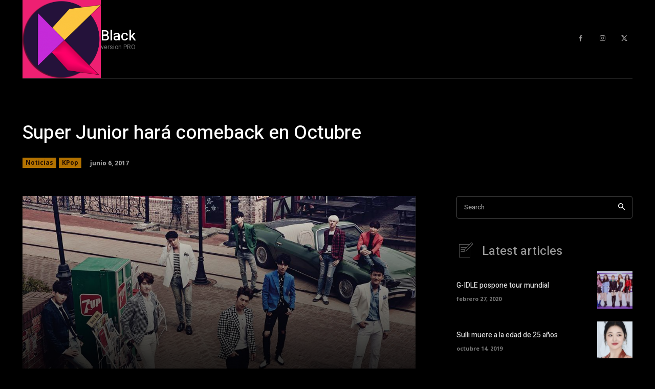

--- FILE ---
content_type: text/html; charset=UTF-8
request_url: https://kdaebak.com/wp-admin/admin-ajax.php?td_theme_name=Newspaper&v=12.6.2
body_size: 22
content:
{"1898":210}